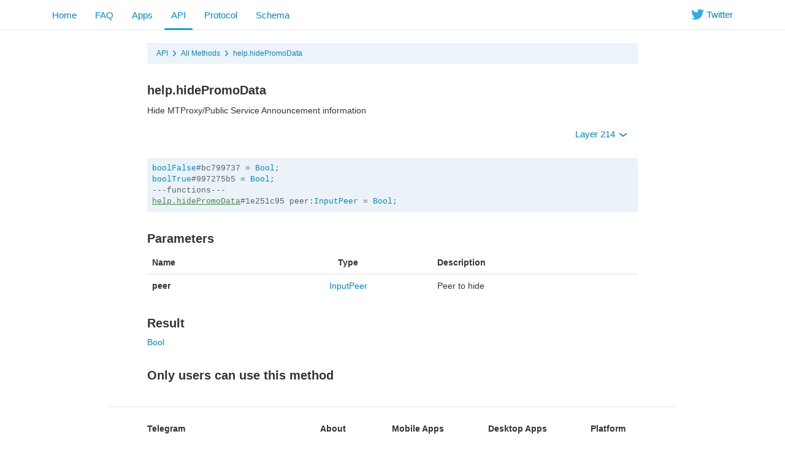

--- FILE ---
content_type: text/html; charset=utf-8
request_url: https://corefork.telegram.org/method/help.hidePromoData
body_size: 3798
content:
<!DOCTYPE html>
<html class="">
  <head>
    <meta charset="utf-8">
    <title>help.hidePromoData</title>
    <meta name="viewport" content="width=device-width, initial-scale=1.0">
    <meta property="description" content="Hide MTProxy/Public Service Announcement information">
    <meta property="og:title" content="help.hidePromoData">
    <meta property="og:image" content="">
    <meta property="og:description" content="Hide MTProxy/Public Service Announcement information">
    <link rel="icon" type="image/svg+xml" href="/img/website_icon.svg?4">
<link rel="apple-touch-icon" sizes="180x180" href="/img/apple-touch-icon.png">
<link rel="icon" type="image/png" sizes="32x32" href="/img/favicon-32x32.png">
<link rel="icon" type="image/png" sizes="16x16" href="/img/favicon-16x16.png">
<link rel="alternate icon" href="/img/favicon.ico" type="image/x-icon" />
    <link href="/css/bootstrap.min.css?3" rel="stylesheet">
    
    <link href="/css/telegram.css?249" rel="stylesheet" media="screen">
    <style>
    </style>
  </head>
  <body class="preload">
    <div class="dev_page_wrap">
      <div class="dev_page_head navbar navbar-static-top navbar-tg">
        <div class="navbar-inner">
          <div class="container clearfix">
            <ul class="nav navbar-nav navbar-right hidden-xs"><li class="navbar-twitter"><a href="https://twitter.com/telegram" target="_blank" data-track="Follow/Twitter" onclick="trackDlClick(this, event)"><i class="icon icon-twitter"></i><span> Twitter</span></a></li></ul>
            <ul class="nav navbar-nav">
              <li><a href="//telegram.org/">Home</a></li>
<li class="hidden-xs"><a href="//telegram.org/faq">FAQ</a></li>
<li class="hidden-xs"><a href="//telegram.org/apps">Apps</a></li>
<li class="active"><a href="/api">API</a></li>
<li class=""><a href="/mtproto">Protocol</a></li>
<li class=""><a href="/schema">Schema</a></li>
            </ul>
          </div>
        </div>
      </div>
      <div class="container clearfix">
        <div class="dev_page">
          <div id="dev_page_content_wrap" class=" ">
  <div class="dev_page_bread_crumbs"><ul class="breadcrumb clearfix"><li><a  href="/api" >API</a></li><i class="icon icon-breadcrumb-divider"></i><li><a  href="/methods" >All Methods</a></li><i class="icon icon-breadcrumb-divider"></i><li><a  href="/method/help.hidePromoData" >help.hidePromoData</a></li></ul></div>
  <h1 id="dev_page_title">help.hidePromoData</h1>
  
  <div id="dev_page_content"><p>Hide MTProxy/Public Service Announcement information</p>
<p><div class="clearfix">
  <ul class="dev_layer_select slightly-pull-right nav nav-pills">
    <li class="dropdown">
      <a class="dropdown-toggle"  onclick="return dropdownClick(this, event)" href="#">Layer 214 <b class="caret"></b></a>
      <ul class="dropdown-menu">
        <li><a href="?layer=1">1 &ndash; Base layer</a></li><li><a href="?layer=2">2 &ndash; New userpic notifications</a></li><li><a href="?layer=3">3 &ndash; Send message can trigger link change</a></li><li><a href="?layer=4">4 &ndash; Check-in chats</a></li><li><a href="?layer=5">5 &ndash; Localized SMS, localized notifications</a></li><li><a href="?layer=6">6 &ndash; Foursquare integration</a></li><li><a href="?layer=7">7 &ndash; Added wallPaperSolid</a></li><li><a href="?layer=8">8 &ndash; Added end-to-end encryption</a></li><li><a href="?layer=9">9 &ndash; Improved big files upload perfomance</a></li><li><a href="?layer=10">10 &ndash; Improved chat participants updates</a></li><li><a href="?layer=11">11 &ndash; Improved secret chats</a></li><li><a href="?layer=12">12 &ndash; New dynamic support</a></li><li><a href="?layer=13">13 &ndash; Audio, video MIME; contacts import retry; new secret actions</a></li><li><a href="?layer=14">14 &ndash; Notify settings sync, blacklist sync</a></li><li><a href="?layer=15">15 &ndash; Modified getHistory offset behaviour</a></li><li><a href="?layer=16">16 &ndash; Split sendCode into 2 parts</a></li><li><a href="?layer=17">17 &ndash; Added custom typing, introduced message flags</a></li><li><a href="?layer=18">18 &ndash; Added usernames</a></li><li><a href="?layer=23">23 &ndash; Stickers for secret chats</a></li><li><a href="?layer=105">105 &ndash; Scheduled messages, Cloud themes</a></li><li><a href="?layer=108">108 &ndash; Login with QR code</a></li><li><a href="?layer=109">109 &ndash; Polls v2</a></li><li><a href="?layer=110">110 &ndash; People Nearby 2.0, Bank card entity</a></li><li><a href="?layer=111">111 &ndash; Folders, Broadcast Stats</a></li><li><a href="?layer=112">112 &ndash; Old featured stickers, generic dice, poll timer, poll solution</a></li><li><a href="?layer=113">113 &ndash; PSA</a></li><li><a href="?layer=114">114 &ndash; Video thumbs for GIFs</a></li><li><a href="?layer=115">115 &ndash; Peek Channel Invite</a></li><li><a href="?layer=116">116 &ndash; Group Stats, Profile Videos</a></li><li><a href="?layer=117">117 &ndash; WebRTC Phone Calls</a></li><li><a href="?layer=118">118 &ndash; Callback with 2FA, Countries list</a></li><li><a href="?layer=119">119 &ndash; Comments in channels, Threads, Anonymous Admins</a></li><li><a href="?layer=120">120 &ndash; Multipins, Message Stats, GeoLive v2</a></li><li><a href="?layer=121">121 &ndash; SVG-based Outlines for Stickers</a></li><li><a href="?layer=122">122 &ndash; Voice Chats</a></li><li><a href="?layer=123">123 &ndash; Voice Chat improvements</a></li><li><a href="?layer=124">124 &ndash; Expiring Invite links</a></li><li><a href="?layer=125">125 &ndash; Voice Chats in Broadcasts</a></li><li><a href="?layer=126">126 &ndash; Ban channels in channels</a></li><li><a href="?layer=127">127 &ndash; Payments in channels</a></li><li><a href="?layer=128">128 &ndash; Microthumbs for User/Chat profile photos</a></li><li><a href="?layer=129">129 &ndash; Video Chats</a></li><li><a href="?layer=130">130 &ndash; Custom placeholder for bot reply keyboards</a></li><li><a href="?layer=131">131 &ndash; Reset 2FA Password after a week</a></li><li><a href="?layer=132">132 &ndash; Chat themes</a></li><li><a href="?layer=133">133 &ndash; 64-bit IDs for User/Chat</a></li><li><a href="?layer=134">134 &ndash; Chat Requests, Shared Media Calendar</a></li><li><a href="?layer=135">135 &ndash; Send Message As a Channel</a></li><li><a href="?layer=136">136 &ndash; Reactions</a></li><li><a href="?layer=137">137 &ndash; Translations</a></li><li><a href="?layer=138">138 &ndash; GIF Sticker Packs</a></li><li><a href="?layer=139">139 &ndash; RTMP streaming</a></li><li><a href="?layer=140">140 &ndash; WebApps, Cloud Ringtones</a></li><li><a href="?layer=142">142 &ndash; TCP Reflectors</a></li><li><a href="?layer=143">143 &ndash; Premium Subscription, Cloud Invoices</a></li><li><a href="?layer=144">144 &ndash; Premium as a Gift, Custom Emoji</a></li><li><a href="?layer=145">145 &ndash; Custom Reactions, Statuses, Sign In with email</a></li><li><a href="?layer=147">147 &ndash; Keywords for stickers and emojis</a></li><li><a href="?layer=148">148 &ndash; Forums, collectible usernames</a></li><li><a href="?layer=150">150 &ndash; Pinned forum topics, general topic</a></li><li><a href="?layer=151">151 &ndash; Media spoilers, suggested profile photos</a></li><li><a href="?layer=152">152 &ndash; Real-time translations, Firebase SMS authentication</a></li><li><a href="?layer=153">153 &ndash; Modify created stickersets</a></li><li><a href="?layer=155">155 &ndash; Dates for reactions</a></li><li><a href="?layer=158">158 &ndash; Shared folders, per-chat wallpapers</a></li><li><a href="?layer=159">159 &ndash; Anonymous votes</a></li><li><a href="?layer=160">160 &ndash; Stories</a></li><li><a href="?layer=164">164 &ndash; Stories in Channels</a></li><li><a href="?layer=166">166 &ndash; Giveaways in channels</a></li><li><a href="?layer=167">167 &ndash; Similar channels</a></li><li><a href="?layer=168">168 &ndash; Channel colors</a></li><li><a href="?layer=169">169 &ndash; Multiselection of chats for bots</a></li><li><a href="?layer=170">170 &ndash; Saved Messages 2.0</a></li><li><a href="?layer=171">171 &ndash; Saved Messages 2.0</a></li><li><a href="?layer=174">174 &ndash; Group boosts</a></li><li><a href="?layer=176">176 &ndash; Business</a></li><li><a href="?layer=177">177 &ndash; Business Bots, Birthdays</a></li><li><a href="?layer=178">178 &ndash; Saved Personal channel, Reactions notifications</a></li><li><a href="?layer=179">179 &ndash; Channel revenue stats, phrases in SMS</a></li><li><a href="?layer=180">180 &ndash; Message Effects, Hashtags</a></li><li><a href="?layer=181">181 &ndash; Stars</a></li><li><a href="?layer=182">182 &ndash; Stars Revenue</a></li><li><a href="?layer=183">183 &ndash; Paid posts</a></li><li><a href="?layer=184">184 &ndash; Stars Refunds</a></li><li><a href="?layer=185">185 &ndash; MiniApp Store, Star Gifts</a></li><li><a href="?layer=186">186 &ndash; Channel Subscriptions for Stars</a></li><li><a href="?layer=187">187 &ndash; Stars Giveaways</a></li><li><a href="?layer=189">189 &ndash; Stars Gifts</a></li><li><a href="?layer=192">192 &ndash; Video Qualities, Ads in bots</a></li><li><a href="?layer=194">194 &ndash; Stars Subscription for Bots</a></li><li><a href="?layer=195">195 &ndash; Affiliate Programs for Bots</a></li><li><a href="?layer=196">196 &ndash; Collectible gifts</a></li><li><a href="?layer=197">197 &ndash; Similar Bots</a></li><li><a href="?layer=198">198 &ndash; Collectibles as emoji statuses</a></li><li><a href="?layer=200">200 &ndash; Paid Messages</a></li><li><a href="?layer=202">202 &ndash; Conference calls</a></li><li><a href="?layer=203">203 &ndash; Resell collectible gifts</a></li><li><a href="?layer=204">204 &ndash; Monoforums</a></li><li><a href="?layer=205">205 &ndash; TODO lists</a></li><li><a href="?layer=207">207 &ndash; Suggested channel posts</a></li><li><a href="?layer=210">210 &ndash; Star gift collections, rating</a></li><li><a href="?layer=211">211 &ndash; Story Albums</a></li><li><a href="?layer=212">212 &ndash; Prepaid gift upgrades</a></li><li><a href="?layer=213">213 &ndash; Music in profile</a></li><li><a href="?layer=214"><strong>214 &ndash; Chat Themes with collectible gifts</strong></a></li>
        <li class="divider"></li>
        <li><a href="/api/layers">More...</a></li>
      </ul>
    </li>
  </ul>
</div>
<pre class="page_scheme"><code><a  href="/constructor/boolFalse" >boolFalse</a>#bc799737 = <a  href="/type/Bool" >Bool</a>;
<a  href="/constructor/boolTrue" >boolTrue</a>#997275b5 = <a  href="/type/Bool" >Bool</a>;
---functions---
<a  href="/method/help.hidePromoData"  class="current_page_link" >help.hidePromoData</a>#1e251c95 peer:<a  href="/type/InputPeer" >InputPeer</a> = <a  href="/type/Bool" >Bool</a>;</code></pre></p>
<h3><a class="anchor" href="#parameters" id="parameters" name="parameters"><i class="anchor-icon"></i></a>Parameters</h3>
<table class="table">
<thead>
<tr>
<th>Name</th>
<th style="text-align: center;">Type</th>
<th>Description</th>
</tr>
</thead>
<tbody>
<tr>
<td><strong>peer</strong></td>
<td style="text-align: center;"><a href="/type/InputPeer">InputPeer</a></td>
<td>Peer to hide</td>
</tr>
</tbody>
</table>
<h3><a class="anchor" href="#result" id="result" name="result"><i class="anchor-icon"></i></a>Result</h3>
<p><a href="/type/Bool">Bool</a></p>
<h3><a class="anchor" href="#only-users-can-use-this-method" id="only-users-can-use-this-method" name="only-users-can-use-this-method"><i class="anchor-icon"></i></a>Only users can use this method</h3></div>
  
</div>
          
        </div>
      </div>
      <div class="footer_wrap">
  <div class="footer_columns_wrap footer_desktop">
    <div class="footer_column footer_column_telegram">
      <h5>Telegram</h5>
      <div class="footer_telegram_description"></div>
      Telegram is a cloud-based mobile and desktop messaging app with a focus on security and speed.
    </div>

    <div class="footer_column">
      <h5><a href="//telegram.org/faq">About</a></h5>
      <ul>
        <li><a href="//telegram.org/faq">FAQ</a></li>
        <li><a href="//telegram.org/privacy">Privacy</a></li>
        <li><a href="//telegram.org/press">Press</a></li>
      </ul>
    </div>
    <div class="footer_column">
      <h5><a href="//telegram.org/apps#mobile-apps">Mobile Apps</a></h5>
      <ul>
        <li><a href="//telegram.org/dl/ios">iPhone/iPad</a></li>
        <li><a href="//telegram.org/android">Android</a></li>
        <li><a href="//telegram.org/dl/web">Mobile Web</a></li>
      </ul>
    </div>
    <div class="footer_column">
      <h5><a href="//telegram.org/apps#desktop-apps">Desktop Apps</a></h5>
      <ul>
        <li><a href="//desktop.telegram.org/">PC/Mac/Linux</a></li>
        <li><a href="//macos.telegram.org/">macOS</a></li>
        <li><a href="//telegram.org/dl/web">Web-browser</a></li>
      </ul>
    </div>
    <div class="footer_column footer_column_platform">
      <h5><a href="//core.telegram.org/">Platform</a></h5>
      <ul>
        <li><a href="//core.telegram.org/api">API</a></li>
        <li><a href="//translations.telegram.org/">Translations</a></li>
        <li><a href="//instantview.telegram.org/">Instant View</a></li>
      </ul>
    </div>
  </div>
  <div class="footer_columns_wrap footer_mobile">
    <div class="footer_column">
      <h5><a href="//telegram.org/faq">About</a></h5>
    </div>
    <div class="footer_column">
      <h5><a href="//telegram.org/blog">Blog</a></h5>
    </div>
    <div class="footer_column">
      <h5><a href="//telegram.org/press">Press</a></h5>
    </div>
    <div class="footer_column">
      <h5><a href="//telegram.org/moderation">Moderation</a></h5>
    </div>
  </div>
</div>
    </div>
    <script src="/js/main.js?47"></script>
    
    <script>backToTopInit("Go up");
removePreloadInit();
</script>
  </body>
</html>
<!-- page generated in 18.92ms -->
